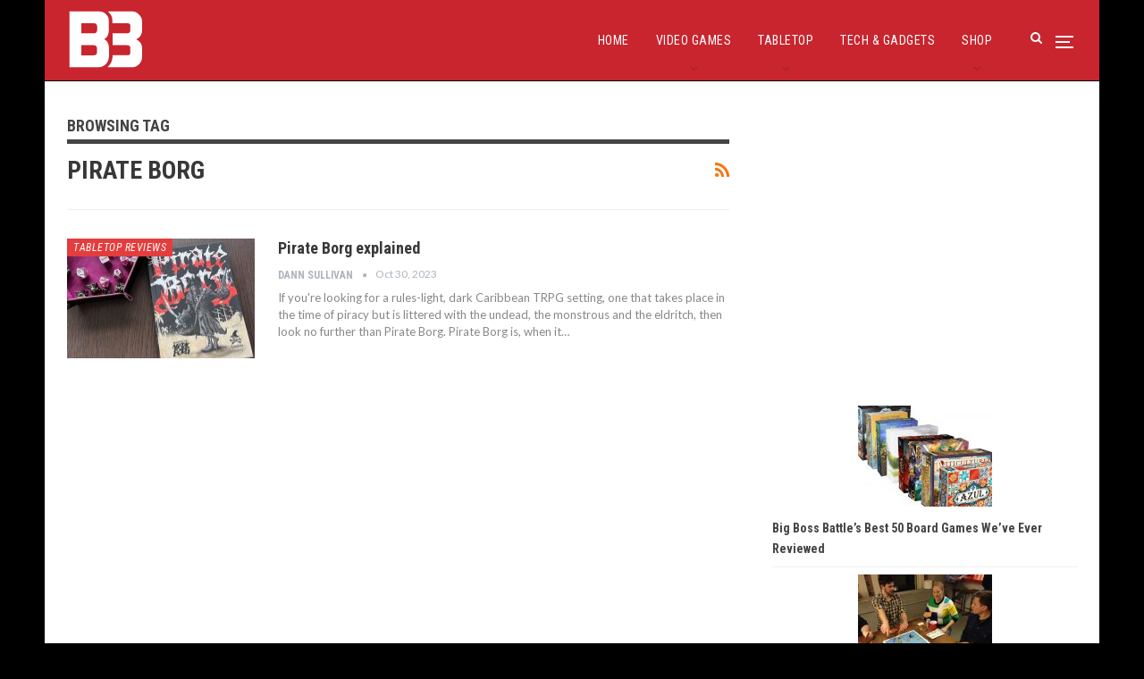

--- FILE ---
content_type: text/html; charset=UTF-8
request_url: https://bigbossbattle.com/tag/pirate-borg/
body_size: 15256
content:
	<!DOCTYPE html>
		<!--[if IE 8]>
	<html class="ie ie8" lang="en-GB"> <![endif]-->
	<!--[if IE 9]>
	<html class="ie ie9" lang="en-GB"> <![endif]-->
	<!--[if gt IE 9]><!-->
<html lang="en-GB"> <!--<![endif]-->
	<head>
				<meta charset="UTF-8">
		<meta http-equiv="X-UA-Compatible" content="IE=edge">
		<meta name="viewport" content="width=device-width, initial-scale=1.0">
		<link rel="pingback" href="https://bigbossbattle.com/xmlrpc.php"/>

		<meta name='robots' content='noindex, follow' />

	<!-- This site is optimized with the Yoast SEO plugin v26.8 - https://yoast.com/product/yoast-seo-wordpress/ -->
	<title>PIrate Borg News, Reviews, Videos, Opinions &#8211; Big Boss Battle (B3)</title>
	<meta name="description" content="News, Reviews, Videos, Opinions" />
	<meta property="og:locale" content="en_GB" />
	<meta property="og:type" content="article" />
	<meta property="og:title" content="PIrate Borg News, Reviews, Videos, Opinions &#8211; Big Boss Battle (B3)" />
	<meta property="og:description" content="News, Reviews, Videos, Opinions" />
	<meta property="og:url" content="https://bigbossbattle.com/tag/pirate-borg/" />
	<meta property="og:site_name" content="Big Boss Battle (B3)" />
	<meta property="og:image" content="https://s3-b3bucket.s3.eu-west-2.amazonaws.com/wp-content/uploads/2018/01/26144421/B3-Logo-WL.png" />
	<meta property="og:image:width" content="250" />
	<meta property="og:image:height" content="142" />
	<meta property="og:image:type" content="image/png" />
	<meta name="twitter:card" content="summary_large_image" />
	<meta name="twitter:site" content="@BigBossBattleUK" />
	<script type="application/ld+json" class="yoast-schema-graph">{"@context":"https://schema.org","@graph":[{"@type":"CollectionPage","@id":"https://bigbossbattle.com/tag/pirate-borg/","url":"https://bigbossbattle.com/tag/pirate-borg/","name":"PIrate Borg News, Reviews, Videos, Opinions &#8211; Big Boss Battle (B3)","isPartOf":{"@id":"https://35.176.78.179/#website"},"primaryImageOfPage":{"@id":"https://bigbossbattle.com/tag/pirate-borg/#primaryimage"},"image":{"@id":"https://bigbossbattle.com/tag/pirate-borg/#primaryimage"},"thumbnailUrl":"https://s3-b3bucket.s3.eu-west-2.amazonaws.com/wp-content/uploads/2023/10/20121352/Pirate-Borg-1-scaled-e1697800448419.jpg","description":"News, Reviews, Videos, Opinions","breadcrumb":{"@id":"https://bigbossbattle.com/tag/pirate-borg/#breadcrumb"},"inLanguage":"en-GB"},{"@type":"ImageObject","inLanguage":"en-GB","@id":"https://bigbossbattle.com/tag/pirate-borg/#primaryimage","url":"https://s3-b3bucket.s3.eu-west-2.amazonaws.com/wp-content/uploads/2023/10/20121352/Pirate-Borg-1-scaled-e1697800448419.jpg","contentUrl":"https://s3-b3bucket.s3.eu-west-2.amazonaws.com/wp-content/uploads/2023/10/20121352/Pirate-Borg-1-scaled-e1697800448419.jpg","width":2560,"height":1920},{"@type":"BreadcrumbList","@id":"https://bigbossbattle.com/tag/pirate-borg/#breadcrumb","itemListElement":[{"@type":"ListItem","position":1,"name":"Home","item":"https://35.176.78.179/"},{"@type":"ListItem","position":2,"name":"PIrate Borg"}]},{"@type":"WebSite","@id":"https://35.176.78.179/#website","url":"https://35.176.78.179/","name":"Big Boss Battle (B3)","description":"Gaming News, Reviews &amp; Opinions","publisher":{"@id":"https://35.176.78.179/#organization"},"potentialAction":[{"@type":"SearchAction","target":{"@type":"EntryPoint","urlTemplate":"https://35.176.78.179/?s={search_term_string}"},"query-input":{"@type":"PropertyValueSpecification","valueRequired":true,"valueName":"search_term_string"}}],"inLanguage":"en-GB"},{"@type":"Organization","@id":"https://35.176.78.179/#organization","name":"Big Boss Battle (B3)","url":"https://35.176.78.179/","logo":{"@type":"ImageObject","inLanguage":"en-GB","@id":"https://35.176.78.179/#/schema/logo/image/","url":"https://s3-b3bucket.s3.eu-west-2.amazonaws.com/wp-content/uploads/2018/01/26144421/B3-Logo-WL.png","contentUrl":"https://s3-b3bucket.s3.eu-west-2.amazonaws.com/wp-content/uploads/2018/01/26144421/B3-Logo-WL.png","width":250,"height":142,"caption":"Big Boss Battle (B3)"},"image":{"@id":"https://35.176.78.179/#/schema/logo/image/"},"sameAs":["https://www.facebook.com/BigBossBattleUK/","https://x.com/BigBossBattleUK"]}]}</script>
	<!-- / Yoast SEO plugin. -->


<link rel='dns-prefetch' href='//www.googletagmanager.com' />
<link rel='dns-prefetch' href='//fonts.googleapis.com' />
<link rel="alternate" type="application/rss+xml" title="Big Boss Battle (B3) &raquo; Feed" href="https://bigbossbattle.com/feed/" />
<link rel="alternate" type="application/rss+xml" title="Big Boss Battle (B3) &raquo; Comments Feed" href="https://bigbossbattle.com/comments/feed/" />
<link rel="alternate" type="application/rss+xml" title="Big Boss Battle (B3) &raquo; PIrate Borg Tag Feed" href="https://bigbossbattle.com/tag/pirate-borg/feed/" />
<style id='wp-img-auto-sizes-contain-inline-css' type='text/css'>
img:is([sizes=auto i],[sizes^="auto," i]){contain-intrinsic-size:3000px 1500px}
/*# sourceURL=wp-img-auto-sizes-contain-inline-css */
</style>
<style id='wp-emoji-styles-inline-css' type='text/css'>

	img.wp-smiley, img.emoji {
		display: inline !important;
		border: none !important;
		box-shadow: none !important;
		height: 1em !important;
		width: 1em !important;
		margin: 0 0.07em !important;
		vertical-align: -0.1em !important;
		background: none !important;
		padding: 0 !important;
	}
/*# sourceURL=wp-emoji-styles-inline-css */
</style>
<style id='wp-block-library-inline-css' type='text/css'>
:root{--wp-block-synced-color:#7a00df;--wp-block-synced-color--rgb:122,0,223;--wp-bound-block-color:var(--wp-block-synced-color);--wp-editor-canvas-background:#ddd;--wp-admin-theme-color:#007cba;--wp-admin-theme-color--rgb:0,124,186;--wp-admin-theme-color-darker-10:#006ba1;--wp-admin-theme-color-darker-10--rgb:0,107,160.5;--wp-admin-theme-color-darker-20:#005a87;--wp-admin-theme-color-darker-20--rgb:0,90,135;--wp-admin-border-width-focus:2px}@media (min-resolution:192dpi){:root{--wp-admin-border-width-focus:1.5px}}.wp-element-button{cursor:pointer}:root .has-very-light-gray-background-color{background-color:#eee}:root .has-very-dark-gray-background-color{background-color:#313131}:root .has-very-light-gray-color{color:#eee}:root .has-very-dark-gray-color{color:#313131}:root .has-vivid-green-cyan-to-vivid-cyan-blue-gradient-background{background:linear-gradient(135deg,#00d084,#0693e3)}:root .has-purple-crush-gradient-background{background:linear-gradient(135deg,#34e2e4,#4721fb 50%,#ab1dfe)}:root .has-hazy-dawn-gradient-background{background:linear-gradient(135deg,#faaca8,#dad0ec)}:root .has-subdued-olive-gradient-background{background:linear-gradient(135deg,#fafae1,#67a671)}:root .has-atomic-cream-gradient-background{background:linear-gradient(135deg,#fdd79a,#004a59)}:root .has-nightshade-gradient-background{background:linear-gradient(135deg,#330968,#31cdcf)}:root .has-midnight-gradient-background{background:linear-gradient(135deg,#020381,#2874fc)}:root{--wp--preset--font-size--normal:16px;--wp--preset--font-size--huge:42px}.has-regular-font-size{font-size:1em}.has-larger-font-size{font-size:2.625em}.has-normal-font-size{font-size:var(--wp--preset--font-size--normal)}.has-huge-font-size{font-size:var(--wp--preset--font-size--huge)}.has-text-align-center{text-align:center}.has-text-align-left{text-align:left}.has-text-align-right{text-align:right}.has-fit-text{white-space:nowrap!important}#end-resizable-editor-section{display:none}.aligncenter{clear:both}.items-justified-left{justify-content:flex-start}.items-justified-center{justify-content:center}.items-justified-right{justify-content:flex-end}.items-justified-space-between{justify-content:space-between}.screen-reader-text{border:0;clip-path:inset(50%);height:1px;margin:-1px;overflow:hidden;padding:0;position:absolute;width:1px;word-wrap:normal!important}.screen-reader-text:focus{background-color:#ddd;clip-path:none;color:#444;display:block;font-size:1em;height:auto;left:5px;line-height:normal;padding:15px 23px 14px;text-decoration:none;top:5px;width:auto;z-index:100000}html :where(.has-border-color){border-style:solid}html :where([style*=border-top-color]){border-top-style:solid}html :where([style*=border-right-color]){border-right-style:solid}html :where([style*=border-bottom-color]){border-bottom-style:solid}html :where([style*=border-left-color]){border-left-style:solid}html :where([style*=border-width]){border-style:solid}html :where([style*=border-top-width]){border-top-style:solid}html :where([style*=border-right-width]){border-right-style:solid}html :where([style*=border-bottom-width]){border-bottom-style:solid}html :where([style*=border-left-width]){border-left-style:solid}html :where(img[class*=wp-image-]){height:auto;max-width:100%}:where(figure){margin:0 0 1em}html :where(.is-position-sticky){--wp-admin--admin-bar--position-offset:var(--wp-admin--admin-bar--height,0px)}@media screen and (max-width:600px){html :where(.is-position-sticky){--wp-admin--admin-bar--position-offset:0px}}

/*# sourceURL=wp-block-library-inline-css */
</style><style id='wp-block-latest-posts-inline-css' type='text/css'>
.wp-block-latest-posts{box-sizing:border-box}.wp-block-latest-posts.alignleft{margin-right:2em}.wp-block-latest-posts.alignright{margin-left:2em}.wp-block-latest-posts.wp-block-latest-posts__list{list-style:none}.wp-block-latest-posts.wp-block-latest-posts__list li{clear:both;overflow-wrap:break-word}.wp-block-latest-posts.is-grid{display:flex;flex-wrap:wrap}.wp-block-latest-posts.is-grid li{margin:0 1.25em 1.25em 0;width:100%}@media (min-width:600px){.wp-block-latest-posts.columns-2 li{width:calc(50% - .625em)}.wp-block-latest-posts.columns-2 li:nth-child(2n){margin-right:0}.wp-block-latest-posts.columns-3 li{width:calc(33.33333% - .83333em)}.wp-block-latest-posts.columns-3 li:nth-child(3n){margin-right:0}.wp-block-latest-posts.columns-4 li{width:calc(25% - .9375em)}.wp-block-latest-posts.columns-4 li:nth-child(4n){margin-right:0}.wp-block-latest-posts.columns-5 li{width:calc(20% - 1em)}.wp-block-latest-posts.columns-5 li:nth-child(5n){margin-right:0}.wp-block-latest-posts.columns-6 li{width:calc(16.66667% - 1.04167em)}.wp-block-latest-posts.columns-6 li:nth-child(6n){margin-right:0}}:root :where(.wp-block-latest-posts.is-grid){padding:0}:root :where(.wp-block-latest-posts.wp-block-latest-posts__list){padding-left:0}.wp-block-latest-posts__post-author,.wp-block-latest-posts__post-date{display:block;font-size:.8125em}.wp-block-latest-posts__post-excerpt,.wp-block-latest-posts__post-full-content{margin-bottom:1em;margin-top:.5em}.wp-block-latest-posts__featured-image a{display:inline-block}.wp-block-latest-posts__featured-image img{height:auto;max-width:100%;width:auto}.wp-block-latest-posts__featured-image.alignleft{float:left;margin-right:1em}.wp-block-latest-posts__featured-image.alignright{float:right;margin-left:1em}.wp-block-latest-posts__featured-image.aligncenter{margin-bottom:1em;text-align:center}
/*# sourceURL=https://bigbossbattle.com/wp-includes/blocks/latest-posts/style.min.css */
</style>
<link rel='stylesheet' id='wc-blocks-style-css' href='https://bigbossbattle.com/wp-content/plugins/woocommerce/assets/client/blocks/wc-blocks.css?ver=wc-10.4.3' type='text/css' media='all' />
<style id='global-styles-inline-css' type='text/css'>
:root{--wp--preset--aspect-ratio--square: 1;--wp--preset--aspect-ratio--4-3: 4/3;--wp--preset--aspect-ratio--3-4: 3/4;--wp--preset--aspect-ratio--3-2: 3/2;--wp--preset--aspect-ratio--2-3: 2/3;--wp--preset--aspect-ratio--16-9: 16/9;--wp--preset--aspect-ratio--9-16: 9/16;--wp--preset--color--black: #000000;--wp--preset--color--cyan-bluish-gray: #abb8c3;--wp--preset--color--white: #ffffff;--wp--preset--color--pale-pink: #f78da7;--wp--preset--color--vivid-red: #cf2e2e;--wp--preset--color--luminous-vivid-orange: #ff6900;--wp--preset--color--luminous-vivid-amber: #fcb900;--wp--preset--color--light-green-cyan: #7bdcb5;--wp--preset--color--vivid-green-cyan: #00d084;--wp--preset--color--pale-cyan-blue: #8ed1fc;--wp--preset--color--vivid-cyan-blue: #0693e3;--wp--preset--color--vivid-purple: #9b51e0;--wp--preset--gradient--vivid-cyan-blue-to-vivid-purple: linear-gradient(135deg,rgb(6,147,227) 0%,rgb(155,81,224) 100%);--wp--preset--gradient--light-green-cyan-to-vivid-green-cyan: linear-gradient(135deg,rgb(122,220,180) 0%,rgb(0,208,130) 100%);--wp--preset--gradient--luminous-vivid-amber-to-luminous-vivid-orange: linear-gradient(135deg,rgb(252,185,0) 0%,rgb(255,105,0) 100%);--wp--preset--gradient--luminous-vivid-orange-to-vivid-red: linear-gradient(135deg,rgb(255,105,0) 0%,rgb(207,46,46) 100%);--wp--preset--gradient--very-light-gray-to-cyan-bluish-gray: linear-gradient(135deg,rgb(238,238,238) 0%,rgb(169,184,195) 100%);--wp--preset--gradient--cool-to-warm-spectrum: linear-gradient(135deg,rgb(74,234,220) 0%,rgb(151,120,209) 20%,rgb(207,42,186) 40%,rgb(238,44,130) 60%,rgb(251,105,98) 80%,rgb(254,248,76) 100%);--wp--preset--gradient--blush-light-purple: linear-gradient(135deg,rgb(255,206,236) 0%,rgb(152,150,240) 100%);--wp--preset--gradient--blush-bordeaux: linear-gradient(135deg,rgb(254,205,165) 0%,rgb(254,45,45) 50%,rgb(107,0,62) 100%);--wp--preset--gradient--luminous-dusk: linear-gradient(135deg,rgb(255,203,112) 0%,rgb(199,81,192) 50%,rgb(65,88,208) 100%);--wp--preset--gradient--pale-ocean: linear-gradient(135deg,rgb(255,245,203) 0%,rgb(182,227,212) 50%,rgb(51,167,181) 100%);--wp--preset--gradient--electric-grass: linear-gradient(135deg,rgb(202,248,128) 0%,rgb(113,206,126) 100%);--wp--preset--gradient--midnight: linear-gradient(135deg,rgb(2,3,129) 0%,rgb(40,116,252) 100%);--wp--preset--font-size--small: 13px;--wp--preset--font-size--medium: 20px;--wp--preset--font-size--large: 36px;--wp--preset--font-size--x-large: 42px;--wp--preset--spacing--20: 0.44rem;--wp--preset--spacing--30: 0.67rem;--wp--preset--spacing--40: 1rem;--wp--preset--spacing--50: 1.5rem;--wp--preset--spacing--60: 2.25rem;--wp--preset--spacing--70: 3.38rem;--wp--preset--spacing--80: 5.06rem;--wp--preset--shadow--natural: 6px 6px 9px rgba(0, 0, 0, 0.2);--wp--preset--shadow--deep: 12px 12px 50px rgba(0, 0, 0, 0.4);--wp--preset--shadow--sharp: 6px 6px 0px rgba(0, 0, 0, 0.2);--wp--preset--shadow--outlined: 6px 6px 0px -3px rgb(255, 255, 255), 6px 6px rgb(0, 0, 0);--wp--preset--shadow--crisp: 6px 6px 0px rgb(0, 0, 0);}:where(.is-layout-flex){gap: 0.5em;}:where(.is-layout-grid){gap: 0.5em;}body .is-layout-flex{display: flex;}.is-layout-flex{flex-wrap: wrap;align-items: center;}.is-layout-flex > :is(*, div){margin: 0;}body .is-layout-grid{display: grid;}.is-layout-grid > :is(*, div){margin: 0;}:where(.wp-block-columns.is-layout-flex){gap: 2em;}:where(.wp-block-columns.is-layout-grid){gap: 2em;}:where(.wp-block-post-template.is-layout-flex){gap: 1.25em;}:where(.wp-block-post-template.is-layout-grid){gap: 1.25em;}.has-black-color{color: var(--wp--preset--color--black) !important;}.has-cyan-bluish-gray-color{color: var(--wp--preset--color--cyan-bluish-gray) !important;}.has-white-color{color: var(--wp--preset--color--white) !important;}.has-pale-pink-color{color: var(--wp--preset--color--pale-pink) !important;}.has-vivid-red-color{color: var(--wp--preset--color--vivid-red) !important;}.has-luminous-vivid-orange-color{color: var(--wp--preset--color--luminous-vivid-orange) !important;}.has-luminous-vivid-amber-color{color: var(--wp--preset--color--luminous-vivid-amber) !important;}.has-light-green-cyan-color{color: var(--wp--preset--color--light-green-cyan) !important;}.has-vivid-green-cyan-color{color: var(--wp--preset--color--vivid-green-cyan) !important;}.has-pale-cyan-blue-color{color: var(--wp--preset--color--pale-cyan-blue) !important;}.has-vivid-cyan-blue-color{color: var(--wp--preset--color--vivid-cyan-blue) !important;}.has-vivid-purple-color{color: var(--wp--preset--color--vivid-purple) !important;}.has-black-background-color{background-color: var(--wp--preset--color--black) !important;}.has-cyan-bluish-gray-background-color{background-color: var(--wp--preset--color--cyan-bluish-gray) !important;}.has-white-background-color{background-color: var(--wp--preset--color--white) !important;}.has-pale-pink-background-color{background-color: var(--wp--preset--color--pale-pink) !important;}.has-vivid-red-background-color{background-color: var(--wp--preset--color--vivid-red) !important;}.has-luminous-vivid-orange-background-color{background-color: var(--wp--preset--color--luminous-vivid-orange) !important;}.has-luminous-vivid-amber-background-color{background-color: var(--wp--preset--color--luminous-vivid-amber) !important;}.has-light-green-cyan-background-color{background-color: var(--wp--preset--color--light-green-cyan) !important;}.has-vivid-green-cyan-background-color{background-color: var(--wp--preset--color--vivid-green-cyan) !important;}.has-pale-cyan-blue-background-color{background-color: var(--wp--preset--color--pale-cyan-blue) !important;}.has-vivid-cyan-blue-background-color{background-color: var(--wp--preset--color--vivid-cyan-blue) !important;}.has-vivid-purple-background-color{background-color: var(--wp--preset--color--vivid-purple) !important;}.has-black-border-color{border-color: var(--wp--preset--color--black) !important;}.has-cyan-bluish-gray-border-color{border-color: var(--wp--preset--color--cyan-bluish-gray) !important;}.has-white-border-color{border-color: var(--wp--preset--color--white) !important;}.has-pale-pink-border-color{border-color: var(--wp--preset--color--pale-pink) !important;}.has-vivid-red-border-color{border-color: var(--wp--preset--color--vivid-red) !important;}.has-luminous-vivid-orange-border-color{border-color: var(--wp--preset--color--luminous-vivid-orange) !important;}.has-luminous-vivid-amber-border-color{border-color: var(--wp--preset--color--luminous-vivid-amber) !important;}.has-light-green-cyan-border-color{border-color: var(--wp--preset--color--light-green-cyan) !important;}.has-vivid-green-cyan-border-color{border-color: var(--wp--preset--color--vivid-green-cyan) !important;}.has-pale-cyan-blue-border-color{border-color: var(--wp--preset--color--pale-cyan-blue) !important;}.has-vivid-cyan-blue-border-color{border-color: var(--wp--preset--color--vivid-cyan-blue) !important;}.has-vivid-purple-border-color{border-color: var(--wp--preset--color--vivid-purple) !important;}.has-vivid-cyan-blue-to-vivid-purple-gradient-background{background: var(--wp--preset--gradient--vivid-cyan-blue-to-vivid-purple) !important;}.has-light-green-cyan-to-vivid-green-cyan-gradient-background{background: var(--wp--preset--gradient--light-green-cyan-to-vivid-green-cyan) !important;}.has-luminous-vivid-amber-to-luminous-vivid-orange-gradient-background{background: var(--wp--preset--gradient--luminous-vivid-amber-to-luminous-vivid-orange) !important;}.has-luminous-vivid-orange-to-vivid-red-gradient-background{background: var(--wp--preset--gradient--luminous-vivid-orange-to-vivid-red) !important;}.has-very-light-gray-to-cyan-bluish-gray-gradient-background{background: var(--wp--preset--gradient--very-light-gray-to-cyan-bluish-gray) !important;}.has-cool-to-warm-spectrum-gradient-background{background: var(--wp--preset--gradient--cool-to-warm-spectrum) !important;}.has-blush-light-purple-gradient-background{background: var(--wp--preset--gradient--blush-light-purple) !important;}.has-blush-bordeaux-gradient-background{background: var(--wp--preset--gradient--blush-bordeaux) !important;}.has-luminous-dusk-gradient-background{background: var(--wp--preset--gradient--luminous-dusk) !important;}.has-pale-ocean-gradient-background{background: var(--wp--preset--gradient--pale-ocean) !important;}.has-electric-grass-gradient-background{background: var(--wp--preset--gradient--electric-grass) !important;}.has-midnight-gradient-background{background: var(--wp--preset--gradient--midnight) !important;}.has-small-font-size{font-size: var(--wp--preset--font-size--small) !important;}.has-medium-font-size{font-size: var(--wp--preset--font-size--medium) !important;}.has-large-font-size{font-size: var(--wp--preset--font-size--large) !important;}.has-x-large-font-size{font-size: var(--wp--preset--font-size--x-large) !important;}
/*# sourceURL=global-styles-inline-css */
</style>

<style id='classic-theme-styles-inline-css' type='text/css'>
/*! This file is auto-generated */
.wp-block-button__link{color:#fff;background-color:#32373c;border-radius:9999px;box-shadow:none;text-decoration:none;padding:calc(.667em + 2px) calc(1.333em + 2px);font-size:1.125em}.wp-block-file__button{background:#32373c;color:#fff;text-decoration:none}
/*# sourceURL=/wp-includes/css/classic-themes.min.css */
</style>
<link rel='stylesheet' id='woocommerce-layout-css' href='https://bigbossbattle.com/wp-content/plugins/woocommerce/assets/css/woocommerce-layout.css?ver=10.4.3' type='text/css' media='all' />
<link rel='stylesheet' id='woocommerce-smallscreen-css' href='https://bigbossbattle.com/wp-content/plugins/woocommerce/assets/css/woocommerce-smallscreen.css?ver=10.4.3' type='text/css' media='only screen and (max-width: 768px)' />
<link rel='stylesheet' id='woocommerce-general-css' href='https://bigbossbattle.com/wp-content/plugins/woocommerce/assets/css/woocommerce.css?ver=10.4.3' type='text/css' media='all' />
<style id='woocommerce-inline-inline-css' type='text/css'>
.woocommerce form .form-row .required { visibility: visible; }
/*# sourceURL=woocommerce-inline-inline-css */
</style>
<link rel='stylesheet' id='better-framework-main-fonts-css' href='https://fonts.googleapis.com/css?family=Lato:400,400italic%7CRoboto+Condensed:700,400italic,400%7CNoto+Sans:400&#038;display=swap' type='text/css' media='all' />
<script type="text/javascript" src="https://bigbossbattle.com/wp-includes/js/jquery/jquery.min.js?ver=3.7.1" id="jquery-core-js"></script>
<script type="text/javascript" src="https://bigbossbattle.com/wp-includes/js/jquery/jquery-migrate.min.js?ver=3.4.1" id="jquery-migrate-js"></script>
<script type="text/javascript" src="https://bigbossbattle.com/wp-content/plugins/woocommerce/assets/js/jquery-blockui/jquery.blockUI.min.js?ver=2.7.0-wc.10.4.3" id="wc-jquery-blockui-js" data-wp-strategy="defer"></script>
<script type="text/javascript" id="wc-add-to-cart-js-extra">
/* <![CDATA[ */
var wc_add_to_cart_params = {"ajax_url":"/wp-admin/admin-ajax.php","wc_ajax_url":"/?wc-ajax=%%endpoint%%","i18n_view_cart":"View basket","cart_url":"https://bigbossbattle.com/basket/","is_cart":"","cart_redirect_after_add":"no"};
//# sourceURL=wc-add-to-cart-js-extra
/* ]]> */
</script>
<script type="text/javascript" src="https://bigbossbattle.com/wp-content/plugins/woocommerce/assets/js/frontend/add-to-cart.min.js?ver=10.4.3" id="wc-add-to-cart-js" data-wp-strategy="defer"></script>
<script type="text/javascript" src="https://bigbossbattle.com/wp-content/plugins/woocommerce/assets/js/js-cookie/js.cookie.min.js?ver=2.1.4-wc.10.4.3" id="wc-js-cookie-js" defer="defer" data-wp-strategy="defer"></script>
<script type="text/javascript" id="woocommerce-js-extra">
/* <![CDATA[ */
var woocommerce_params = {"ajax_url":"/wp-admin/admin-ajax.php","wc_ajax_url":"/?wc-ajax=%%endpoint%%","i18n_password_show":"Show password","i18n_password_hide":"Hide password"};
//# sourceURL=woocommerce-js-extra
/* ]]> */
</script>
<script type="text/javascript" src="https://bigbossbattle.com/wp-content/plugins/woocommerce/assets/js/frontend/woocommerce.min.js?ver=10.4.3" id="woocommerce-js" defer="defer" data-wp-strategy="defer"></script>
<script type="text/javascript" src="https://bigbossbattle.com/wp-content/plugins/js_composer/assets/js/vendors/woocommerce-add-to-cart.js?ver=6.7.0" id="vc_woocommerce-add-to-cart-js-js"></script>
<script type="text/javascript" id="WCPAY_ASSETS-js-extra">
/* <![CDATA[ */
var wcpayAssets = {"url":"https://bigbossbattle.com/wp-content/plugins/woocommerce-payments/dist/"};
//# sourceURL=WCPAY_ASSETS-js-extra
/* ]]> */
</script>

<!-- Google tag (gtag.js) snippet added by Site Kit -->
<!-- Google Analytics snippet added by Site Kit -->
<script type="text/javascript" src="https://www.googletagmanager.com/gtag/js?id=GT-KFH664G" id="google_gtagjs-js" async></script>
<script type="text/javascript" id="google_gtagjs-js-after">
/* <![CDATA[ */
window.dataLayer = window.dataLayer || [];function gtag(){dataLayer.push(arguments);}
gtag("set","linker",{"domains":["bigbossbattle.com"]});
gtag("js", new Date());
gtag("set", "developer_id.dZTNiMT", true);
gtag("config", "GT-KFH664G");
//# sourceURL=google_gtagjs-js-after
/* ]]> */
</script>
<link rel="https://api.w.org/" href="https://bigbossbattle.com/wp-json/" /><link rel="alternate" title="JSON" type="application/json" href="https://bigbossbattle.com/wp-json/wp/v2/tags/10243" /><link rel="EditURI" type="application/rsd+xml" title="RSD" href="https://bigbossbattle.com/xmlrpc.php?rsd" />
<meta name="generator" content="WordPress 6.9" />
<meta name="generator" content="WooCommerce 10.4.3" />
<meta name="generator" content="Site Kit by Google 1.170.0" /><script async src="https://pagead2.googlesyndication.com/pagead/js/adsbygoogle.js?client=ca-pub-1876284582931061"
     crossorigin="anonymous"></script>	<noscript><style>.woocommerce-product-gallery{ opacity: 1 !important; }</style></noscript>
	
<!-- Google AdSense meta tags added by Site Kit -->
<meta name="google-adsense-platform-account" content="ca-host-pub-2644536267352236">
<meta name="google-adsense-platform-domain" content="sitekit.withgoogle.com">
<!-- End Google AdSense meta tags added by Site Kit -->
<meta name="generator" content="Powered by WPBakery Page Builder - drag and drop page builder for WordPress."/>
<script type="application/ld+json">{
    "@context": "http://schema.org/",
    "@type": "Organization",
    "@id": "#organization",
    "logo": {
        "@type": "ImageObject",
        "url": "http://bigbossbattle.com/wp-content/uploads/2022/07/B3-Logo-White.svg"
    },
    "url": "https://bigbossbattle.com/",
    "name": "Big Boss Battle (B3)",
    "description": "Gaming News, Reviews &amp; Opinions"
}</script>
<script type="application/ld+json">{
    "@context": "http://schema.org/",
    "@type": "WebSite",
    "name": "Big Boss Battle (B3)",
    "alternateName": "Gaming News, Reviews &amp; Opinions",
    "url": "https://bigbossbattle.com/"
}</script>

<!-- Google Tag Manager snippet added by Site Kit -->
<script type="text/javascript">
/* <![CDATA[ */

			( function( w, d, s, l, i ) {
				w[l] = w[l] || [];
				w[l].push( {'gtm.start': new Date().getTime(), event: 'gtm.js'} );
				var f = d.getElementsByTagName( s )[0],
					j = d.createElement( s ), dl = l != 'dataLayer' ? '&l=' + l : '';
				j.async = true;
				j.src = 'https://www.googletagmanager.com/gtm.js?id=' + i + dl;
				f.parentNode.insertBefore( j, f );
			} )( window, document, 'script', 'dataLayer', 'GTM-5JSNPG' );
			
/* ]]> */
</script>

<!-- End Google Tag Manager snippet added by Site Kit -->
<link rel='stylesheet' id='bf-minifed-css-1' href='https://bigbossbattle.com/wp-content/bs-booster-cache/a4dbae4daac34b2b40ff6220baed38a6.css' type='text/css' media='all' />
<link rel='stylesheet' id='1.9.1-1769054978' href='https://bigbossbattle.com/wp-content/bs-booster-cache/015bc2b0954cd4d4556870157afff162.css' type='text/css' media='all' />
<link rel="icon" href="https://s3-b3bucket.s3.eu-west-2.amazonaws.com/wp-content/uploads/2022/07/29090054/cropped-B3-Fav-32x32.jpg" sizes="32x32" />
<link rel="icon" href="https://s3-b3bucket.s3.eu-west-2.amazonaws.com/wp-content/uploads/2022/07/29090054/cropped-B3-Fav-192x192.jpg" sizes="192x192" />
<link rel="apple-touch-icon" href="https://s3-b3bucket.s3.eu-west-2.amazonaws.com/wp-content/uploads/2022/07/29090054/cropped-B3-Fav-180x180.jpg" />
<meta name="msapplication-TileImage" content="https://s3-b3bucket.s3.eu-west-2.amazonaws.com/wp-content/uploads/2022/07/29090054/cropped-B3-Fav-270x270.jpg" />
<script async src="https://pagead2.googlesyndication.com/pagead/js/adsbygoogle.js?client=ca-pub-1876284582931061"
     crossorigin="anonymous"></script><noscript><style> .wpb_animate_when_almost_visible { opacity: 1; }</style></noscript>	</head>

<body class="archive tag tag-pirate-borg tag-10243 wp-theme-publisher theme-publisher woocommerce-no-js ltr close-rh page-layout-2-col-right boxed main-menu-sticky-smart active-ajax-search  wpb-js-composer js-comp-ver-6.7.0 vc_responsive bs-ll-a" dir="ltr">
<div class="off-canvas-overlay"></div>
<div class="off-canvas-container left skin-white">
	<div class="off-canvas-inner">
		<spn class="canvas-close"><i></i></spn>
					<div class="off-canvas-header">
									<div class="site-name">Big Boss Battle</div>
									<div class="site-description">Gaming News, Reviews &amp; Opinions</div>
			</div>
						<div class="off-canvas-search">
				<form role="search" method="get" action="https://bigbossbattle.com">
					<input type="text" name="s" value=""
					       placeholder="Search...">
					<i class="fa fa-search"></i>
				</form>
			</div>
						<nav class="off-canvas-menu">
				<ul class="menu bsm-pure clearfix">
					<li id="menu-item-32481" class="menu-item menu-item-type-taxonomy menu-item-object-category menu-item-has-children menu-term-2984 better-anim-fade menu-item-32481"><a href="https://bigbossbattle.com/category/latest/video-games/">Video Games</a>
<ul class="sub-menu">
	<li id="menu-item-31839" class="menu-item menu-item-type-taxonomy menu-item-object-category menu-term-18 better-anim-fade menu-item-31839"><a href="https://bigbossbattle.com/category/latest/video-games/video-game-features/">Features</a></li>
	<li id="menu-item-26846" class="menu-item menu-item-type-taxonomy menu-item-object-category menu-term-30 better-anim-fade menu-item-26846"><a href="https://bigbossbattle.com/category/latest/video-games/video-game-reviews/">Reviews</a></li>
</ul>
</li>
<li id="menu-item-32480" class="menu-item menu-item-type-taxonomy menu-item-object-category menu-item-has-children menu-term-2980 better-anim-fade menu-item-32480"><a href="https://bigbossbattle.com/category/latest/tabletop/">Tabletop</a>
<ul class="sub-menu">
	<li id="menu-item-84726" class="menu-item menu-item-type-taxonomy menu-item-object-category menu-term-2983 better-anim-fade menu-item-84726"><a href="https://bigbossbattle.com/category/latest/tabletop/tabletop-features/">Tabletop Features</a></li>
	<li id="menu-item-84727" class="menu-item menu-item-type-taxonomy menu-item-object-category menu-term-2981 better-anim-fade menu-item-84727"><a href="https://bigbossbattle.com/category/latest/tabletop/tabletop-reviews/">Tabletop Reviews</a></li>
</ul>
</li>
<li id="menu-item-26902" class="menu-item menu-item-type-custom menu-item-object-custom menu-item-has-children better-anim-fade menu-item-26902"><a>Policies &#038; Team</a>
<ul class="sub-menu">
	<li id="menu-item-84728" class="menu-item menu-item-type-post_type menu-item-object-page better-anim-fade menu-item-84728"><a href="https://bigbossbattle.com/about-us/">About Us</a></li>
	<li id="menu-item-26979" class="menu-item menu-item-type-post_type menu-item-object-page better-anim-fade menu-item-26979"><a href="https://bigbossbattle.com/contact/">Contact Us</a></li>
	<li id="menu-item-26975" class="menu-item menu-item-type-post_type menu-item-object-page menu-item-privacy-policy better-anim-fade menu-item-26975"><a href="https://bigbossbattle.com/cookies-privacy/">Cookie &#038; Privacy Policy</a></li>
	<li id="menu-item-26977" class="menu-item menu-item-type-post_type menu-item-object-page better-anim-fade menu-item-26977"><a href="https://bigbossbattle.com/content-policy/">Content Policy</a></li>
	<li id="menu-item-84729" class="menu-item menu-item-type-post_type menu-item-object-page better-anim-fade menu-item-84729"><a href="https://bigbossbattle.com/write-about-games/">Join The B3 Team</a></li>
</ul>
</li>
				</ul>
			</nav>
						<div class="off_canvas_footer">
				<div class="off_canvas_footer-info entry-content">
					<p><br data-mce-bogus="1"></p>
				</div>
			</div>
				</div>
</div>
	<div class="main-wrap content-main-wrap">
		<div class="bs-sks bs-sks-pafter-header bs-sks-s1 content-wrap">
			<div class="bs-sksin1">
				<div class="bs-sksin2">
					<div class="bs-sksin3">
													<div class="bs-sksitem bs-sksiteml">
								<div class="nehxju adloc-leftskyscraper adloc-is-banner adloc-show-desktop adloc-show-tablet-portrait adloc-show-tablet-landscape adloc-show-phone nehxju-loc-skyscraper_left nehxju-align-center nehxju-column-1 nehxju-clearfix no-bg-box-model"></div>							</div>
												</div>
				</div>
			</div>
		</div>
			<header id="header" class="site-header header-style-6 full-width stretched" itemscope="itemscope" itemtype="https://schema.org/WPHeader">
				<div class="content-wrap">
			<div class="container">
				<div class="header-inner clearfix">
					<div id="site-branding" class="site-branding">
	<p  id="site-title" class="logo h1 img-logo">
	<a href="https://bigbossbattle.com/" itemprop="url" rel="home">
					<img id="site-logo" src="https://bigbossbattle.com/wp-content/uploads/2022/07/B3-Logo-White.svg" alt="Big Boss Battle" />

			<span class="site-title">Big Boss Battle - Gaming News, Reviews &amp; Opinions</span>
				</a>
</p>
</div><!-- .site-branding -->
<nav id="menu-main" class="menu main-menu-container  show-search-item show-off-canvas menu-actions-btn-width-2" role="navigation" itemscope="itemscope" itemtype="https://schema.org/SiteNavigationElement">
			<div class="menu-action-buttons width-2">
							<div class="off-canvas-menu-icon-container off-icon-left">
					<div class="off-canvas-menu-icon">
						<div class="off-canvas-menu-icon-el"></div>
					</div>
				</div>
								<div class="search-container close">
					<span class="search-handler"><i class="fa fa-search"></i></span>

					<div class="search-box clearfix">
						<form role="search" method="get" class="search-form clearfix" action="https://bigbossbattle.com">
	<input type="search" class="search-field"
	       placeholder="Search..."
	       value="" name="s"
	       title="Search for:"
	       autocomplete="off">
	<input type="submit" class="search-submit" value="Search">
</form><!-- .search-form -->
					</div>
				</div>
						</div>
			<ul id="main-navigation" class="main-menu menu bsm-pure clearfix">
		<li id="menu-item-26904" class="menu-item menu-item-type-custom menu-item-object-custom menu-item-home better-anim-fade menu-item-26904"><a href="https://bigbossbattle.com">Home</a></li>
<li id="menu-item-32479" class="menu-item menu-item-type-taxonomy menu-item-object-category menu-item-has-children menu-term-2984 better-anim-fade menu-item-32479"><a href="https://bigbossbattle.com/category/latest/video-games/">Video Games</a>
<ul class="sub-menu">
	<li id="menu-item-26914" class="menu-item menu-item-type-taxonomy menu-item-object-category menu-term-30 better-anim-fade menu-item-26914"><a href="https://bigbossbattle.com/category/latest/video-games/video-game-reviews/">Reviews</a></li>
	<li id="menu-item-31844" class="menu-item menu-item-type-taxonomy menu-item-object-category menu-term-18 better-anim-fade menu-item-31844"><a href="https://bigbossbattle.com/category/latest/video-games/video-game-features/">Features</a></li>
</ul>
</li>
<li id="menu-item-32478" class="menu-item menu-item-type-taxonomy menu-item-object-category menu-item-has-children menu-term-2980 better-anim-fade menu-item-32478"><a href="https://bigbossbattle.com/category/latest/tabletop/">Tabletop</a>
<ul class="sub-menu">
	<li id="menu-item-82967" class="menu-item menu-item-type-taxonomy menu-item-object-category menu-term-2981 better-anim-fade menu-item-82967"><a href="https://bigbossbattle.com/category/latest/tabletop/tabletop-reviews/">Reviews</a></li>
	<li id="menu-item-82968" class="menu-item menu-item-type-taxonomy menu-item-object-category menu-term-2983 better-anim-fade menu-item-82968"><a href="https://bigbossbattle.com/category/latest/tabletop/tabletop-features/">Features</a></li>
</ul>
</li>
<li id="menu-item-82971" class="menu-item menu-item-type-taxonomy menu-item-object-category menu-term-8528 better-anim-fade menu-item-82971"><a href="https://bigbossbattle.com/category/latest/hardware-review/">Tech &amp; Gadgets</a></li>
<li id="menu-item-88213" class="menu-item menu-item-type-post_type menu-item-object-page menu-item-has-children better-anim-fade menu-item-88213"><a href="https://bigbossbattle.com/shop/">Shop</a>
<ul class="sub-menu">
	<li id="menu-item-88211" class="menu-item menu-item-type-post_type menu-item-object-page better-anim-fade menu-item-88211"><a href="https://bigbossbattle.com/checkout/">Checkout</a></li>
	<li id="menu-item-88212" class="menu-item menu-item-type-post_type menu-item-object-page better-anim-fade menu-item-88212"><a href="https://bigbossbattle.com/basket/">Basket</a></li>
	<li id="menu-item-88210" class="menu-item menu-item-type-post_type menu-item-object-page better-anim-fade menu-item-88210"><a href="https://bigbossbattle.com/my-account/">My account</a></li>
</ul>
</li>
	</ul><!-- #main-navigation -->
</nav><!-- .main-menu-container -->
				</div>
			</div>
		</div>
	</header><!-- .site-header -->
	<div class="rh-header clearfix dark deferred-block-exclude">
		<div class="rh-container clearfix">

			<div class="menu-container close">
				<span class="menu-handler"><span class="lines"></span></span>
			</div><!-- .menu-container -->

			<div class="logo-container">
				<a href="https://bigbossbattle.com/" itemprop="url" rel="home">
											<img src="https://bigbossbattle.com/wp-content/uploads/2022/07/B3-Logo-White.svg" alt="Big Boss Battle (B3)" />				</a>
			</div><!-- .logo-container -->
		</div><!-- .rh-container -->
	</div><!-- .rh-header -->
<div class="content-wrap">
		<main id="content" class="content-container">

		<div class="container layout-2-col layout-2-col-1 layout-right-sidebar">
			<div class="row main-section">
										<div class="col-sm-8 content-column">
							<section class="archive-title tag-title with-action">
	<div class="pre-title"><span>Browsing Tag</span></div>

	<div class="actions-container">
		<a class="rss-link" href="https://bigbossbattle.com/tag/pirate-borg/feed/"><i class="fa fa-rss"></i></a>
	</div>

	<h1 class="page-heading"><span class="h-title">PIrate Borg</span></h1>

	</section>
	<div class="listing listing-blog listing-blog-1 clearfix  columns-1">
		<article class="post-80366 type-post format-standard has-post-thumbnail   clearfix listing-item listing-item-blog  listing-item-blog-1 main-term-2981 bsw-7 ">

					<div class="featured clearfix">
				<div class="term-badges floated"><span class="term-badge term-2981"><a href="https://bigbossbattle.com/category/latest/tabletop/tabletop-reviews/">Tabletop Reviews</a></span></div>				<a  title="Pirate Borg explained" data-src="https://s3-b3bucket.s3.eu-west-2.amazonaws.com/wp-content/uploads/2023/10/20121352/Pirate-Borg-1-scaled-e1697800448419-210x136.jpg" data-bs-srcset="{&quot;baseurl&quot;:&quot;https:\/\/s3-b3bucket.s3.eu-west-2.amazonaws.com\/wp-content\/uploads\/2023\/10\/20121352\/&quot;,&quot;sizes&quot;:{&quot;86&quot;:&quot;Pirate-Borg-1-scaled-e1697800448419-86x64.jpg&quot;,&quot;210&quot;:&quot;Pirate-Borg-1-scaled-e1697800448419-210x136.jpg&quot;,&quot;279&quot;:&quot;Pirate-Borg-1-scaled-e1697800448419-279x220.jpg&quot;,&quot;357&quot;:&quot;Pirate-Borg-1-scaled-e1697800448419-357x210.jpg&quot;,&quot;750&quot;:&quot;Pirate-Borg-1-scaled-e1697800448419-750x430.jpg&quot;}}"						class="img-holder" href="https://bigbossbattle.com/pirate-borg-review/"></a>
							</div>
		<h2 class="title">		<a href="https://bigbossbattle.com/pirate-borg-review/" class="post-url post-title">
			Pirate Borg explained		</a>
		</h2>		<div class="post-meta">

							<a href="https://bigbossbattle.com/author/majbeef/"
				   title="Browse Author Articles"
				   class="post-author-a">
					<i class="post-author author">
						Dann Sullivan					</i>
				</a>
							<span class="time"><time class="post-published updated"
				                         datetime="2023-10-30T14:00:38+00:00">Oct 30, 2023</time></span>
						</div>
					<div class="post-summary">
				If you're looking for a rules-light, dark Caribbean TRPG setting, one that takes place in the time of piracy but is littered with the undead, the monstrous and the eldritch, then look no further than Pirate Borg. Pirate Borg is, when it&hellip;			</div>
				</article>
	</div>
							</div><!-- .content-column -->
												<div class="col-sm-4 sidebar-column sidebar-column-primary">
							<aside id="sidebar-primary-sidebar" class="sidebar" role="complementary" aria-label="Primary Sidebar Sidebar" itemscope="itemscope" itemtype="https://schema.org/WPSideBar">
	<div id="nehxju-4" class=" h-ni w-nt primary-sidebar-widget widget widget_nehxju"><div class="nehxju  nehxju-align-center nehxju-column-1 nehxju-clearfix no-bg-box-model"><div id="nehxju-74091-1509249604" class="nehxju-container nehxju-type-code " itemscope="" itemtype="https://schema.org/WPAdBlock" data-adid="74091" data-type="code"><div id="nehxju-74091-1509249604-place"></div><script src="//pagead2.googlesyndication.com/pagead/js/adsbygoogle.js"></script><script type="text/javascript">var betterads_screen_width = document.body.clientWidth;betterads_el = document.getElementById('nehxju-74091-1509249604');             if (betterads_el.getBoundingClientRect().width) {     betterads_el_width_raw = betterads_el_width = betterads_el.getBoundingClientRect().width;    } else {     betterads_el_width_raw = betterads_el_width = betterads_el.offsetWidth;    }        var size = ["125", "125"];    if ( betterads_el_width >= 728 )      betterads_el_width = ["728", "90"];    else if ( betterads_el_width >= 468 )     betterads_el_width = ["468", "60"];    else if ( betterads_el_width >= 336 )     betterads_el_width = ["336", "280"];    else if ( betterads_el_width >= 300 )     betterads_el_width = ["300", "250"];    else if ( betterads_el_width >= 250 )     betterads_el_width = ["250", "250"];    else if ( betterads_el_width >= 200 )     betterads_el_width = ["200", "200"];    else if ( betterads_el_width >= 180 )     betterads_el_width = ["180", "150"]; if ( betterads_screen_width >= 1140 ) { document.getElementById('nehxju-74091-1509249604-place').innerHTML = '<ins class="adsbygoogle" style="display:block;"  data-ad-client="ca-pub-1876284582931061"  data-ad-slot="5133221928"  data-full-width-responsive="true"  data-ad-format="auto" ></ins>';         (adsbygoogle = window.adsbygoogle || []).push({});}else if ( betterads_screen_width >= 1019  && betterads_screen_width < 1140 ) { document.getElementById('nehxju-74091-1509249604-place').innerHTML = '<ins class="adsbygoogle" style="display:block;"  data-ad-client="ca-pub-1876284582931061"  data-ad-slot="5133221928"  data-full-width-responsive="true"  data-ad-format="auto" ></ins>';         (adsbygoogle = window.adsbygoogle || []).push({});}else if ( betterads_screen_width >= 768  && betterads_screen_width < 1019 ) { document.getElementById('nehxju-74091-1509249604-place').innerHTML = '<ins class="adsbygoogle" style="display:block;"  data-ad-client="ca-pub-1876284582931061"  data-ad-slot="5133221928"  data-full-width-responsive="true"  data-ad-format="auto" ></ins>';         (adsbygoogle = window.adsbygoogle || []).push({});}else if ( betterads_screen_width < 768 ) { document.getElementById('nehxju-74091-1509249604-place').innerHTML = '<ins class="adsbygoogle" style="display:block;"  data-ad-client="ca-pub-1876284582931061"  data-ad-slot="5133221928"  data-full-width-responsive="true"  data-ad-format="auto" ></ins>';         (adsbygoogle = window.adsbygoogle || []).push({});}</script></div></div></div><div id="block-22" class=" h-ni w-nt primary-sidebar-widget widget widget_block widget_recent_entries"><ul class="wp-block-latest-posts__list wp-block-latest-posts has-small-font-size"><li><div class="wp-block-latest-posts__featured-image aligncenter"><img width="150" height="113"  data-src="https://s3-b3bucket.s3.eu-west-2.amazonaws.com/wp-content/uploads/2018/12/27045246/Tabletop-150x113.jpg" class="attachment-thumbnail size-thumbnail wp-post-image" alt="Board Games" style="" /></div><a class="wp-block-latest-posts__post-title" href="https://bigbossbattle.com/best-board-games/">Big Boss Battle&#8217;s Best 50 Board Games We&#8217;ve Ever Reviewed</a></li>
<li><div class="wp-block-latest-posts__featured-image aligncenter"><img width="150" height="112"  data-src="https://s3-b3bucket.s3.eu-west-2.amazonaws.com/wp-content/uploads/2018/02/26154216/V5sJyx-150x112.jpg" class="attachment-thumbnail size-thumbnail wp-post-image" alt="" style="" /></div><a class="wp-block-latest-posts__post-title" href="https://bigbossbattle.com/tabletop-games-you-can-print-and-play/">Print-and-Play games: Featuring bees, drugs and deep space dreams</a></li>
<li><div class="wp-block-latest-posts__featured-image aligncenter"><img width="150" height="84"  data-src="https://s3-b3bucket.s3.eu-west-2.amazonaws.com/wp-content/uploads/2017/05/26045806/Dekker-4-150x84.jpeg" class="attachment-thumbnail size-thumbnail wp-post-image" alt="The Infectious Madness of Doctor Dekker" style="" /></div><a class="wp-block-latest-posts__post-title" href="https://bigbossbattle.com/best-fmv-games/">The Best FMV Games</a></li>
<li><div class="wp-block-latest-posts__featured-image aligncenter"><img width="150" height="99"  data-src="https://s3-b3bucket.s3.eu-west-2.amazonaws.com/wp-content/uploads/2017/08/26113533/Doom-The-Board-Game-Logo-150x99.png" class="attachment-thumbnail size-thumbnail wp-post-image" alt="Digital Doom" style="" /></div><a class="wp-block-latest-posts__post-title" href="https://bigbossbattle.com/video-game-board-game-adapatations-crossovers/">Video game crossover — Which tabletop games are best for digital gamers?</a></li>
<li><div class="wp-block-latest-posts__featured-image aligncenter"><img width="150" height="113"  data-src="https://s3-b3bucket.s3.eu-west-2.amazonaws.com/wp-content/uploads/2019/10/27132514/IMG_20190924_210718785-150x113.jpg" class="attachment-thumbnail size-thumbnail wp-post-image" alt="Frenemy Pastry Party" style="" /></div><a class="wp-block-latest-posts__post-title" href="https://bigbossbattle.com/best-food-themed-board-games/">The best food-themed board games</a></li>
<li><div class="wp-block-latest-posts__featured-image aligncenter"><img width="150" height="82"  data-src="https://s3-b3bucket.s3.eu-west-2.amazonaws.com/wp-content/uploads/2018/06/26205543/ss_f6aa3d23510fe83b9f8f2d612208481c03668571-150x82.jpg" class="attachment-thumbnail size-thumbnail wp-post-image" alt="" style="" /></div><a class="wp-block-latest-posts__post-title" href="https://bigbossbattle.com/non-violent-multiplayer-games-that-arent-sports-related/">20 non-violent multiplayer games that aren&#8217;t sports-related!</a></li>
<li><div class="wp-block-latest-posts__featured-image aligncenter"><img width="150" height="113"  data-src="https://s3-b3bucket.s3.eu-west-2.amazonaws.com/wp-content/uploads/2018/10/27014310/Gardeningpicture-150x113.jpg" class="attachment-thumbnail size-thumbnail wp-post-image" alt="Gardening" style="" /></div><a class="wp-block-latest-posts__post-title" href="https://bigbossbattle.com/22-awesome-gardening-and-farming-games-for-you-to-nurture/">24 awesome gardening and farming games, for you to nurture</a></li>
<li><div class="wp-block-latest-posts__featured-image aligncenter"><img width="150" height="84"  data-src="https://bigbossbattle.com/wp-content/uploads/2018/10/West-of-Loathing-150x84.jpg" class="attachment-thumbnail size-thumbnail wp-post-image" alt="" style="" /></div><a class="wp-block-latest-posts__post-title" href="https://bigbossbattle.com/top-12-best-indie-rpgs-on-pc/">Top 12 Best Indie RPGs on PC</a></li>
<li><div class="wp-block-latest-posts__featured-image aligncenter"><img width="150" height="113"  data-src="https://s3-b3bucket.s3.eu-west-2.amazonaws.com/wp-content/uploads/2018/10/27021441/Western-Games-150x113.jpg" class="attachment-thumbnail size-thumbnail wp-post-image" alt="Western Games" style="" /></div><a class="wp-block-latest-posts__post-title" href="https://bigbossbattle.com/7-indie-games-featuring-wild-western-elements/">7 indie games featuring wild western elements</a></li>
<li><div class="wp-block-latest-posts__featured-image aligncenter"><img width="150" height="113"  data-src="https://s3-b3bucket.s3.eu-west-2.amazonaws.com/wp-content/uploads/2018/08/26221303/IMG_8771-150x113.jpg" class="attachment-thumbnail size-thumbnail wp-post-image" alt="Introducing New Players" style="" /></div><a class="wp-block-latest-posts__post-title" href="https://bigbossbattle.com/introducing-your-friends-to-tabletop-which-games-are-best-for-new-players/">Introducing your friends to tabletop — Which games are best for new players?</a></li>
</ul></div><div id="nehxju-7" class=" h-ni w-nt primary-sidebar-widget widget widget_nehxju"><div class="nehxju  nehxju-align-center nehxju-column-1 nehxju-clearfix no-bg-box-model"><div id="nehxju-74091-1864458147" class="nehxju-container nehxju-type-code " itemscope="" itemtype="https://schema.org/WPAdBlock" data-adid="74091" data-type="code"><div id="nehxju-74091-1864458147-place"></div><script type="text/javascript">var betterads_screen_width = document.body.clientWidth;betterads_el = document.getElementById('nehxju-74091-1864458147');             if (betterads_el.getBoundingClientRect().width) {     betterads_el_width_raw = betterads_el_width = betterads_el.getBoundingClientRect().width;    } else {     betterads_el_width_raw = betterads_el_width = betterads_el.offsetWidth;    }        var size = ["125", "125"];    if ( betterads_el_width >= 728 )      betterads_el_width = ["728", "90"];    else if ( betterads_el_width >= 468 )     betterads_el_width = ["468", "60"];    else if ( betterads_el_width >= 336 )     betterads_el_width = ["336", "280"];    else if ( betterads_el_width >= 300 )     betterads_el_width = ["300", "250"];    else if ( betterads_el_width >= 250 )     betterads_el_width = ["250", "250"];    else if ( betterads_el_width >= 200 )     betterads_el_width = ["200", "200"];    else if ( betterads_el_width >= 180 )     betterads_el_width = ["180", "150"]; if ( betterads_screen_width >= 1140 ) { document.getElementById('nehxju-74091-1864458147-place').innerHTML = '<ins class="adsbygoogle" style="display:block;"  data-ad-client="ca-pub-1876284582931061"  data-ad-slot="5133221928"  data-full-width-responsive="true"  data-ad-format="auto" ></ins>';         (adsbygoogle = window.adsbygoogle || []).push({});}else if ( betterads_screen_width >= 1019  && betterads_screen_width < 1140 ) { document.getElementById('nehxju-74091-1864458147-place').innerHTML = '<ins class="adsbygoogle" style="display:block;"  data-ad-client="ca-pub-1876284582931061"  data-ad-slot="5133221928"  data-full-width-responsive="true"  data-ad-format="auto" ></ins>';         (adsbygoogle = window.adsbygoogle || []).push({});}else if ( betterads_screen_width >= 768  && betterads_screen_width < 1019 ) { document.getElementById('nehxju-74091-1864458147-place').innerHTML = '<ins class="adsbygoogle" style="display:block;"  data-ad-client="ca-pub-1876284582931061"  data-ad-slot="5133221928"  data-full-width-responsive="true"  data-ad-format="auto" ></ins>';         (adsbygoogle = window.adsbygoogle || []).push({});}else if ( betterads_screen_width < 768 ) { document.getElementById('nehxju-74091-1864458147-place').innerHTML = '<ins class="adsbygoogle" style="display:block;"  data-ad-client="ca-pub-1876284582931061"  data-ad-slot="5133221928"  data-full-width-responsive="true"  data-ad-format="auto" ></ins>';         (adsbygoogle = window.adsbygoogle || []).push({});}</script></div></div></div></aside>
						</div><!-- .primary-sidebar-column -->
									</div><!-- .main-section -->
		</div>

	</main><!-- main -->
	</div><!-- .content-wrap -->
		<footer id="site-footer" class="site-footer">
						<div class="copy-footer">
				<div class="content-wrap">
					<div class="container">
							<div class="row">
		<div class="col-lg-12">
			<div id="menu-footer" class="menu footer-menu-wrapper" role="navigation" itemscope="itemscope" itemtype="https://schema.org/SiteNavigationElement">
				<nav class="footer-menu-container">
					<ul id="footer-navigation" class="footer-menu menu clearfix">
						<li id="menu-item-37937" class="menu-item menu-item-type-post_type menu-item-object-page better-anim-fade menu-item-37937"><a href="https://bigbossbattle.com/about-us/">About Us</a></li>
<li id="menu-item-37938" class="menu-item menu-item-type-post_type menu-item-object-page better-anim-fade menu-item-37938"><a href="https://bigbossbattle.com/contact/">Contact Us</a></li>
<li id="menu-item-88216" class="menu-item menu-item-type-custom menu-item-object-custom menu-item-has-children better-anim-fade menu-item-88216"><a href="#">Policies</a>
<ul class="sub-menu">
	<li id="menu-item-88215" class="menu-item menu-item-type-post_type menu-item-object-page better-anim-fade menu-item-88215"><a href="https://bigbossbattle.com/affiliate-disclaimer/">Affiliate disclaimer</a></li>
	<li id="menu-item-37942" class="menu-item menu-item-type-post_type menu-item-object-page menu-item-privacy-policy better-anim-fade menu-item-37942"><a href="https://bigbossbattle.com/cookies-privacy/">Cookie &#038; Privacy Policy</a></li>
	<li id="menu-item-37943" class="menu-item menu-item-type-post_type menu-item-object-page better-anim-fade menu-item-37943"><a href="https://bigbossbattle.com/content-policy/">Content Policy</a></li>
	<li id="menu-item-88214" class="menu-item menu-item-type-post_type menu-item-object-page better-anim-fade menu-item-88214"><a href="https://bigbossbattle.com/shop/refund_returns/">Refund and Returns Policy</a></li>
</ul>
</li>
					</ul>
				</nav>
			</div>
		</div>
	</div>
						<div class="row">
							<div class="copy-1 col-lg-6 col-md-6 col-sm-6 col-xs-12">
								© 2016 End of Level Media - All Rights Reserved.							</div>
							<div class="copy-2 col-lg-6 col-md-6 col-sm-6 col-xs-12">
															</div>
						</div>
					</div>
				</div>
			</div>
		</footer><!-- .footer -->
		</div><!-- .main-wrap -->
	<span class="back-top"><i class="fa fa-arrow-up"></i></span>

<script type="speculationrules">
{"prefetch":[{"source":"document","where":{"and":[{"href_matches":"/*"},{"not":{"href_matches":["/wp-*.php","/wp-admin/*","/wp-content/uploads/*","/wp-content/*","/wp-content/plugins/*","/wp-content/themes/publisher/*","/*\\?(.+)"]}},{"not":{"selector_matches":"a[rel~=\"nofollow\"]"}},{"not":{"selector_matches":".no-prefetch, .no-prefetch a"}}]},"eagerness":"conservative"}]}
</script>
		<!-- Google Tag Manager (noscript) snippet added by Site Kit -->
		<noscript>
			<iframe src="https://www.googletagmanager.com/ns.html?id=GTM-5JSNPG" height="0" width="0" style="display:none;visibility:hidden"></iframe>
		</noscript>
		<!-- End Google Tag Manager (noscript) snippet added by Site Kit -->
		<script type="text/javascript" id="publisher-theme-pagination-js-extra">
/* <![CDATA[ */
var bs_pagination_loc = {"loading":"\u003Cdiv class=\"bs-loading\"\u003E\u003Cdiv\u003E\u003C/div\u003E\u003Cdiv\u003E\u003C/div\u003E\u003Cdiv\u003E\u003C/div\u003E\u003Cdiv\u003E\u003C/div\u003E\u003Cdiv\u003E\u003C/div\u003E\u003Cdiv\u003E\u003C/div\u003E\u003Cdiv\u003E\u003C/div\u003E\u003Cdiv\u003E\u003C/div\u003E\u003Cdiv\u003E\u003C/div\u003E\u003C/div\u003E"};
//# sourceURL=publisher-theme-pagination-js-extra
/* ]]> */
</script>
<script type="text/javascript" id="publisher-js-extra">
/* <![CDATA[ */
var publisher_theme_global_loc = {"page":{"boxed":"boxed"},"header":{"style":"style-6","boxed":"stretched"},"ajax_url":"https://bigbossbattle.com/wp-admin/admin-ajax.php","loading":"\u003Cdiv class=\"bs-loading\"\u003E\u003Cdiv\u003E\u003C/div\u003E\u003Cdiv\u003E\u003C/div\u003E\u003Cdiv\u003E\u003C/div\u003E\u003Cdiv\u003E\u003C/div\u003E\u003Cdiv\u003E\u003C/div\u003E\u003Cdiv\u003E\u003C/div\u003E\u003Cdiv\u003E\u003C/div\u003E\u003Cdiv\u003E\u003C/div\u003E\u003Cdiv\u003E\u003C/div\u003E\u003C/div\u003E","translations":{"tabs_all":"All","tabs_more":"More","lightbox_expand":"Expand the image","lightbox_close":"Close"},"lightbox":{"not_classes":""},"main_menu":{"more_menu":"enable"},"skyscraper":{"sticky_gap":30,"sticky":true,"position":"after-header"}};
var publisher_theme_ajax_search_loc = {"ajax_url":"https://bigbossbattle.com/wp-admin/admin-ajax.php","previewMarkup":"\u003Cdiv class=\"ajax-search-results-wrapper ajax-search-no-product\"\u003E\n\t\u003Cdiv class=\"ajax-search-results\"\u003E\n\t\t\u003Cdiv class=\"ajax-ajax-posts-list\"\u003E\n\t\t\t\u003Cdiv class=\"ajax-posts-column\"\u003E\n\t\t\t\t\u003Cdiv class=\"clean-title heading-typo\"\u003E\n\t\t\t\t\t\u003Cspan\u003EPosts\u003C/span\u003E\n\t\t\t\t\u003C/div\u003E\n\t\t\t\t\u003Cdiv class=\"posts-lists\" data-section-name=\"posts\"\u003E\u003C/div\u003E\n\t\t\t\u003C/div\u003E\n\t\t\u003C/div\u003E\n\t\t\u003Cdiv class=\"ajax-taxonomy-list\"\u003E\n\t\t\t\u003Cdiv class=\"ajax-categories-columns\"\u003E\n\t\t\t\t\u003Cdiv class=\"clean-title heading-typo\"\u003E\n\t\t\t\t\t\u003Cspan\u003ECategories\u003C/span\u003E\n\t\t\t\t\u003C/div\u003E\n\t\t\t\t\u003Cdiv class=\"posts-lists\" data-section-name=\"categories\"\u003E\u003C/div\u003E\n\t\t\t\u003C/div\u003E\n\t\t\t\u003Cdiv class=\"ajax-tags-columns\"\u003E\n\t\t\t\t\u003Cdiv class=\"clean-title heading-typo\"\u003E\n\t\t\t\t\t\u003Cspan\u003ETags\u003C/span\u003E\n\t\t\t\t\u003C/div\u003E\n\t\t\t\t\u003Cdiv class=\"posts-lists\" data-section-name=\"tags\"\u003E\u003C/div\u003E\n\t\t\t\u003C/div\u003E\n\t\t\u003C/div\u003E\n\t\u003C/div\u003E\n\u003C/div\u003E\n","full_width":"0"};
//# sourceURL=publisher-js-extra
/* ]]> */
</script>
	<script type='text/javascript'>
		(function () {
			var c = document.body.className;
			c = c.replace(/woocommerce-no-js/, 'woocommerce-js');
			document.body.className = c;
		})();
	</script>
			<div class="rh-cover noscroll gr-4" >
			<span class="rh-close"></span>
			<div class="rh-panel rh-pm">
				<div class="rh-p-h">
											<span class="user-login">
													<span class="user-avatar user-avatar-icon"><i class="fa fa-user-circle"></i></span>
							Sign in						</span>				</div>

				<div class="rh-p-b">
										<div class="rh-c-m clearfix"></div>

											<form role="search" method="get" class="search-form" action="https://bigbossbattle.com">
							<input type="search" class="search-field"
							       placeholder="Search..."
							       value="" name="s"
							       title="Search for:"
							       autocomplete="off">
						</form>
										</div>
			</div>
							<div class="rh-panel rh-p-u">
					<div class="rh-p-h">
						<span class="rh-back-menu"><i></i></span>
					</div>

					<div class="rh-p-b">
						<div  class="bs-shortcode bs-login-shortcode ">
		<div class="bs-login bs-type-login"  style="display:none">

					<div class="bs-login-panel bs-login-sign-panel bs-current-login-panel">
								<form name="loginform" id="loginform"
				      action="https://bigbossbattle.com/wp-login.php" method="post">

					
					<div class="login-header">
						<span class="login-icon fa fa-user-circle main-color"></span>
						<p>Welcome, Login to your account.</p>
					</div>
					
					<div class="login-field login-username">
						<input type="text" name="log" id="user_login" class="input"
						       value="" size="20"
						       placeholder="Username or Email..." required/>
					</div>

					<div class="login-field login-password">
						<input type="password" name="pwd" id="user_pass"
						       class="input"
						       value="" size="20" placeholder="Password..."
						       required/>
					</div>

					
					<div class="login-field">
						<a href="https://bigbossbattle.com/my-account/lost-password/"
						   class="go-reset-panel">Forget password?</a>

													<span class="login-remember">
														<input class="remember-checkbox" name="rememberme" type="checkbox"
								       id="rememberme"
								       value="forever"  />
							<label class="remember-label">Remember me</label>
						</span>
											</div>

					
					<div class="login-field login-submit">
						<input type="submit" name="wp-submit"
						       class="button-primary login-btn"
						       value="Log In"/>
						<input type="hidden" name="redirect_to" value="https://bigbossbattle.com/tag/pirate-borg/"/>
					</div>

									</form>
			</div>

			<div class="bs-login-panel bs-login-reset-panel">

				<span class="go-login-panel"><i
							class="fa fa-angle-left"></i> Sign in</span>

				<div class="bs-login-reset-panel-inner">
					<div class="login-header">
						<span class="login-icon fa fa-support"></span>
						<p>Recover your password.</p>
						<p>A password will be e-mailed to you.</p>
					</div>
										<form name="lostpasswordform" id="lostpasswordform"
					      action="https://bigbossbattle.com/wp-login.php?action=lostpassword"
					      method="post">

						<div class="login-field reset-username">
							<input type="text" name="user_login" class="input" value=""
							       placeholder="Username or Email..."
							       required/>
						</div>

						
						<div class="login-field reset-submit">

							<input type="hidden" name="redirect_to" value=""/>
							<input type="submit" name="wp-submit" class="login-btn"
							       value="Send My Password"/>

						</div>
					</form>
				</div>
			</div>
			</div>
	</div>
					</div>
				</div>
						</div>
		<script type="text/javascript" src="https://bigbossbattle.com/wp-content/plugins/woocommerce/assets/js/sourcebuster/sourcebuster.min.js?ver=10.4.3" id="sourcebuster-js-js"></script>
<script type="text/javascript" id="wc-order-attribution-js-extra">
/* <![CDATA[ */
var wc_order_attribution = {"params":{"lifetime":1.0e-5,"session":30,"base64":false,"ajaxurl":"https://bigbossbattle.com/wp-admin/admin-ajax.php","prefix":"wc_order_attribution_","allowTracking":true},"fields":{"source_type":"current.typ","referrer":"current_add.rf","utm_campaign":"current.cmp","utm_source":"current.src","utm_medium":"current.mdm","utm_content":"current.cnt","utm_id":"current.id","utm_term":"current.trm","utm_source_platform":"current.plt","utm_creative_format":"current.fmt","utm_marketing_tactic":"current.tct","session_entry":"current_add.ep","session_start_time":"current_add.fd","session_pages":"session.pgs","session_count":"udata.vst","user_agent":"udata.uag"}};
//# sourceURL=wc-order-attribution-js-extra
/* ]]> */
</script>
<script type="text/javascript" src="https://bigbossbattle.com/wp-content/plugins/woocommerce/assets/js/frontend/order-attribution.min.js?ver=10.4.3" id="wc-order-attribution-js"></script>
<script type="text/javascript" src="https://bigbossbattle.com/wp-content/plugins/better-adsmanager/js/advertising.min.js?ver=1.21.0" id="better-advertising-js"></script>
<script type="text/javascript" async="async" src="https://bigbossbattle.com/wp-content/bs-booster-cache/1206688bec4c6606b9e9f746703f7aa6.js?ver=6.9" id="bs-booster-js"></script>
<script id="wp-emoji-settings" type="application/json">
{"baseUrl":"https://s.w.org/images/core/emoji/17.0.2/72x72/","ext":".png","svgUrl":"https://s.w.org/images/core/emoji/17.0.2/svg/","svgExt":".svg","source":{"concatemoji":"https://bigbossbattle.com/wp-includes/js/wp-emoji-release.min.js?ver=6.9"}}
</script>
<script type="module">
/* <![CDATA[ */
/*! This file is auto-generated */
const a=JSON.parse(document.getElementById("wp-emoji-settings").textContent),o=(window._wpemojiSettings=a,"wpEmojiSettingsSupports"),s=["flag","emoji"];function i(e){try{var t={supportTests:e,timestamp:(new Date).valueOf()};sessionStorage.setItem(o,JSON.stringify(t))}catch(e){}}function c(e,t,n){e.clearRect(0,0,e.canvas.width,e.canvas.height),e.fillText(t,0,0);t=new Uint32Array(e.getImageData(0,0,e.canvas.width,e.canvas.height).data);e.clearRect(0,0,e.canvas.width,e.canvas.height),e.fillText(n,0,0);const a=new Uint32Array(e.getImageData(0,0,e.canvas.width,e.canvas.height).data);return t.every((e,t)=>e===a[t])}function p(e,t){e.clearRect(0,0,e.canvas.width,e.canvas.height),e.fillText(t,0,0);var n=e.getImageData(16,16,1,1);for(let e=0;e<n.data.length;e++)if(0!==n.data[e])return!1;return!0}function u(e,t,n,a){switch(t){case"flag":return n(e,"\ud83c\udff3\ufe0f\u200d\u26a7\ufe0f","\ud83c\udff3\ufe0f\u200b\u26a7\ufe0f")?!1:!n(e,"\ud83c\udde8\ud83c\uddf6","\ud83c\udde8\u200b\ud83c\uddf6")&&!n(e,"\ud83c\udff4\udb40\udc67\udb40\udc62\udb40\udc65\udb40\udc6e\udb40\udc67\udb40\udc7f","\ud83c\udff4\u200b\udb40\udc67\u200b\udb40\udc62\u200b\udb40\udc65\u200b\udb40\udc6e\u200b\udb40\udc67\u200b\udb40\udc7f");case"emoji":return!a(e,"\ud83e\u1fac8")}return!1}function f(e,t,n,a){let r;const o=(r="undefined"!=typeof WorkerGlobalScope&&self instanceof WorkerGlobalScope?new OffscreenCanvas(300,150):document.createElement("canvas")).getContext("2d",{willReadFrequently:!0}),s=(o.textBaseline="top",o.font="600 32px Arial",{});return e.forEach(e=>{s[e]=t(o,e,n,a)}),s}function r(e){var t=document.createElement("script");t.src=e,t.defer=!0,document.head.appendChild(t)}a.supports={everything:!0,everythingExceptFlag:!0},new Promise(t=>{let n=function(){try{var e=JSON.parse(sessionStorage.getItem(o));if("object"==typeof e&&"number"==typeof e.timestamp&&(new Date).valueOf()<e.timestamp+604800&&"object"==typeof e.supportTests)return e.supportTests}catch(e){}return null}();if(!n){if("undefined"!=typeof Worker&&"undefined"!=typeof OffscreenCanvas&&"undefined"!=typeof URL&&URL.createObjectURL&&"undefined"!=typeof Blob)try{var e="postMessage("+f.toString()+"("+[JSON.stringify(s),u.toString(),c.toString(),p.toString()].join(",")+"));",a=new Blob([e],{type:"text/javascript"});const r=new Worker(URL.createObjectURL(a),{name:"wpTestEmojiSupports"});return void(r.onmessage=e=>{i(n=e.data),r.terminate(),t(n)})}catch(e){}i(n=f(s,u,c,p))}t(n)}).then(e=>{for(const n in e)a.supports[n]=e[n],a.supports.everything=a.supports.everything&&a.supports[n],"flag"!==n&&(a.supports.everythingExceptFlag=a.supports.everythingExceptFlag&&a.supports[n]);var t;a.supports.everythingExceptFlag=a.supports.everythingExceptFlag&&!a.supports.flag,a.supports.everything||((t=a.source||{}).concatemoji?r(t.concatemoji):t.wpemoji&&t.twemoji&&(r(t.twemoji),r(t.wpemoji)))});
//# sourceURL=https://bigbossbattle.com/wp-includes/js/wp-emoji-loader.min.js
/* ]]> */
</script>

<script>
var nehxju=function(t){"use strict";return{init:function(){0==nehxju.ads_state()&&nehxju.blocked_ads_fallback()},ads_state:function(){return void 0!==window.better_ads_adblock},blocked_ads_fallback:function(){var a=[];t(".nehxju-container").each(function(){if("image"==t(this).data("type"))return 0;a.push({element_id:t(this).attr("id"),ad_id:t(this).data("adid")})}),a.length<1||jQuery.ajax({url:'https://bigbossbattle.com/wp-admin/admin-ajax.php',type:"POST",data:{action:"better_ads_manager_blocked_fallback",ads:a},success:function(a){var e=JSON.parse(a);t.each(e.ads,function(a,e){t("#"+e.element_id).html(e.code)})}})}}}(jQuery);jQuery(document).ready(function(){nehxju.init()});

</script>

<script defer src="https://static.cloudflareinsights.com/beacon.min.js/vcd15cbe7772f49c399c6a5babf22c1241717689176015" integrity="sha512-ZpsOmlRQV6y907TI0dKBHq9Md29nnaEIPlkf84rnaERnq6zvWvPUqr2ft8M1aS28oN72PdrCzSjY4U6VaAw1EQ==" data-cf-beacon='{"version":"2024.11.0","token":"05dbe2d1c8f24c22af2d464318c1fcf8","r":1,"server_timing":{"name":{"cfCacheStatus":true,"cfEdge":true,"cfExtPri":true,"cfL4":true,"cfOrigin":true,"cfSpeedBrain":true},"location_startswith":null}}' crossorigin="anonymous"></script>
</body>
</html>

--- FILE ---
content_type: text/html; charset=utf-8
request_url: https://www.google.com/recaptcha/api2/aframe
body_size: 266
content:
<!DOCTYPE HTML><html><head><meta http-equiv="content-type" content="text/html; charset=UTF-8"></head><body><script nonce="3cOrjcLeI4GnEMVrqnK9Ww">/** Anti-fraud and anti-abuse applications only. See google.com/recaptcha */ try{var clients={'sodar':'https://pagead2.googlesyndication.com/pagead/sodar?'};window.addEventListener("message",function(a){try{if(a.source===window.parent){var b=JSON.parse(a.data);var c=clients[b['id']];if(c){var d=document.createElement('img');d.src=c+b['params']+'&rc='+(localStorage.getItem("rc::a")?sessionStorage.getItem("rc::b"):"");window.document.body.appendChild(d);sessionStorage.setItem("rc::e",parseInt(sessionStorage.getItem("rc::e")||0)+1);localStorage.setItem("rc::h",'1769198778951');}}}catch(b){}});window.parent.postMessage("_grecaptcha_ready", "*");}catch(b){}</script></body></html>

--- FILE ---
content_type: image/svg+xml
request_url: https://bigbossbattle.com/wp-content/uploads/2022/07/B3-Logo-White.svg
body_size: 3222
content:
<?xml version="1.0" encoding="UTF-8"?>
<svg width="276px" height="284px" viewBox="0 0 276 284" version="1.1" xmlns="http://www.w3.org/2000/svg" xmlns:xlink="http://www.w3.org/1999/xlink">
    <!-- Generator: Sketch 48.2 (47327) - http://www.bohemiancoding.com/sketch -->
    <title>Logo plain</title>
    <desc>Created with Sketch.</desc>
    <defs></defs>
    <g id="Page-1" stroke="none" stroke-width="1" fill="none" fill-rule="evenodd">
        <g id="Logo-plain" fill="#FFFFFF">
            <g id="b3-logo" transform="translate(9.000000, 41.000000)">
                <path d="M0,202 L0,0 L0.821247644,0 C34.9160605,0 69.009244,0.013428061 103.100798,0.040284183 C106.033825,0.040284183 108.966853,0.54383647 111.850996,0.931571731 C115.566926,1.4473932 119.163934,2.6409951 122.473443,4.45643774 C124.845897,5.74317541 127.064013,7.31149754 129.082531,9.12940297 C131.666719,11.4593582 133.921021,14.1510274 135.77961,17.1258133 C137.634339,19.988545 138.845154,23.2417464 139.323685,26.647987 C139.64143,28.9391499 139.895625,31.2403839 140.06183,33.5466534 C140.228035,35.8529228 140.350245,38.310258 140.360021,40.6920603 C140.39424,48.7488969 140.418682,56.8057335 140.360021,64.8625701 C140.360021,67.3047987 140.037388,69.7470273 139.783193,72.1791848 C139.543662,74.5005609 139.250359,76.8169014 138.883731,79.1231709 C138.155363,83.6551415 136.732844,87.9353359 133.902473,91.6213387 C131.903126,94.224704 129.390499,96.218771 126.848542,98.1675184 C125.817094,98.963131 124.766093,99.7285305 123.69065,100.534214 C125.059396,101.400324 126.369481,102.246292 127.69912,103.051976 C130.168337,104.574234 132.303971,106.607829 133.97091,109.024106 C136.903938,113.269051 138.590428,118.088047 139.665872,123.12357 C140.290619,125.88848 140.683138,128.703659 140.839083,131.537928 C140.887966,132.650779 140.975957,133.768665 140.980846,134.881516 C140.980846,143.316016 141.039506,151.750517 140.951515,160.185018 C140.927073,162.591998 140.506673,164.993942 140.2427,167.395887 C139.835122,170.621638 139.089364,173.792388 138.018488,176.852599 C136.675184,180.915783 134.660916,184.709544 132.064443,188.066708 C129.256254,191.707992 125.745893,194.710202 121.754852,196.883909 C118.198974,198.846142 114.359801,200.206326 110.384482,200.912327 C108.561117,201.234601 106.723087,201.531696 104.880168,201.66262 C102.225778,201.85397 99.5616117,201.974822 96.9023336,201.979858 C64.9421128,202 32.981892,202 1.02167118,201.979858 L0,202 Z M42.0009509,158.739823 L42.9346313,158.739823 C57.2738759,158.739823 71.6131204,158.739823 85.952365,158.739823 C88.0811375,158.79187 90.1999555,158.424401 92.1948248,157.657186 C93.9859461,156.953955 95.4841465,155.631383 96.4330492,153.915792 C97.5671531,151.901583 97.8995629,149.665811 97.9337815,147.399826 C97.995701,143.542615 97.995701,139.682047 97.9337815,135.818123 C97.9114796,134.001541 97.7611742,132.189024 97.4840507,130.394865 C97.0498538,127.61017 95.3493193,125.207167 92.9085281,123.929253 C90.4643387,122.539449 87.7855071,122.272566 85.1115639,122.262495 C70.9988142,122.207105 56.8811761,122.237318 42.7684264,122.237318 L42.0107277,122.237318 L42.0009509,158.739823 Z M42.0009509,79.1382775 L42.9101894,79.1382775 C57.7480486,79.1382775 72.5842784,79.1382775 87.4188787,79.1382775 C88.5950061,79.134686 89.7688757,79.0319542 90.9287347,78.8311106 C93.680892,78.3577714 95.6704621,76.726262 97.0440966,74.2638913 C98.0692881,72.2835378 98.5747955,70.0617837 98.5106102,67.818422 C98.5497173,63.3468777 98.5106102,58.8753334 98.5106102,54.3987536 C98.513896,53.6899761 98.4566442,52.982275 98.339517,52.283834 C97.9439025,49.7237491 96.7127335,47.3791256 94.8492145,45.6369438 C93.3169809,44.1425255 91.2935314,43.2990714 89.1835834,43.2752836 C73.7265296,43.2417134 58.2694757,43.2417134 42.8124218,43.2752836 L42.0253928,43.2752836 L42.0009509,79.1382775 Z" id="Shape"></path>
                <path d="M153.842243,79.0286045 L205.548597,79.0286045 C207.696361,79.1020812 209.835709,78.7163701 211.833267,77.8955179 C215.167593,76.3847359 216.805593,73.6351125 217.05348,70.0041996 C217.23332,67.360331 217.170133,64.6963186 217.184714,62.0373422 C217.184714,58.3560698 217.116667,54.6747975 217.218738,50.9985612 C217.28619,49.1894003 216.545735,47.4488571 215.211338,46.2798852 C213.937878,45.0460798 212.610952,43.9230651 210.836858,43.510118 C210.336959,43.3835717 209.82515,43.3143315 209.31065,43.3036445 C195.147056,43.3036445 168.676591,43.3036445 154.512996,43.3036445 L153.375632,43.3036445 C153.375632,42.8000505 153.375632,42.3921393 153.375632,41.9892641 C153.327026,39.6475519 153.375632,37.3008037 153.210374,34.9641275 C153.00286,30.648733 152.389141,26.3646433 151.377952,22.1728393 C150.794688,19.8865224 150.255169,17.5951696 149.069199,15.5707216 C147.777934,13.336655 146.371192,11.1764501 144.855117,9.09953842 C143.568826,7.37361491 142.155014,5.75387956 140.626453,4.25496392 C139.299527,2.94058351 141.000714,4.42618588 139.552275,3.24777587 C139.314108,3.0513742 137.69069,2.05425803 138.356583,0.543475963 C138.356583,0.543475963 138.356583,-0.000405581999 140.78685,0.00463035823 C164.054224,0.0449178801 195.224824,0.00463035823 218.501919,0.00463035823 C222.717102,-0.0459702685 226.927399,0.318252165 231.076119,1.09239345 C236.00956,2.0995815 240.252806,4.44632964 244.11207,7.73983456 C248.739297,11.6829758 252.652027,16.2052501 255.451694,21.7145687 C257.43078,25.6135203 258.580976,29.9064051 258.824904,34.3044193 C258.946417,36.3187954 258.960999,38.3331715 258.96586,40.3475476 C258.96586,49.7798636 258.902673,59.2121797 258.999883,68.6444957 C259.012587,73.7553322 257.987503,78.8117806 255.991213,83.4854116 C253.424852,89.7400494 249.186466,94.3378628 243.577411,97.7018709 C241.871364,98.7090589 240.175037,99.716247 238.444688,100.723435 L237.73505,101.121274 C238.969625,101.770911 240.131293,102.365152 241.278379,102.994644 C246.226402,105.719088 250.542555,109.198922 253.619273,114.149252 C257.099415,119.754253 259.019325,125.827597 258.96586,132.550577 C258.917254,143.43828 259.014465,154.331019 258.931836,165.218722 C258.98312,174.348705 255.521579,183.123662 249.31284,189.602744 C246.423185,192.766877 243.156582,195.537081 239.591773,197.846578 C236.173616,200.017243 232.289011,201.275207 228.286173,201.507707 C223.663805,201.794756 219.051159,201.955906 214.399629,201.965977 C191.948825,202.011301 161.293441,201.991157 138.842637,201.991157 C138.39195,202.038642 137.94208,201.893496 137.597094,201.589295 C137.252108,201.285094 137.041893,200.848193 137.015076,200.379656 C136.921004,199.555562 137.272165,198.744677 137.928856,198.269597 C140.534102,196.411335 140.475776,196.552342 142.473455,193.99912 C147.317328,188.183068 150.60388,181.152226 152.004961,173.608598 C152.491015,171.412928 152.977068,169.217258 153.312445,166.996408 C153.579774,165.309369 153.647822,163.587077 153.798498,161.874857 C153.881127,160.867669 153.934593,159.810122 154.012362,158.666963 L154.935863,158.666963 C167.767671,158.666963 192.90635,158.666963 205.738158,158.666963 C207.283808,158.666963 208.829457,158.475598 210.379968,158.364807 C210.57813,158.357236 210.774365,158.321655 210.963232,158.259052 C213.624639,157.314703 215.79941,155.286956 216.985433,152.643979 C217.127137,152.234534 217.18185,151.798218 217.14583,151.36485 C217.14583,145.356973 217.199296,139.349097 217.116667,133.34122 C217.097763,131.760871 216.850369,130.192381 216.382726,128.688011 C215.264804,125.162853 212.630395,123.365022 209.232882,122.715386 C207.899648,122.470467 206.54779,122.350797 205.193778,122.357834 C192.070338,122.332655 166.902496,122.357834 153.798498,122.357834" id="Shape"></path>
            </g>
        </g>
    </g>
</svg>